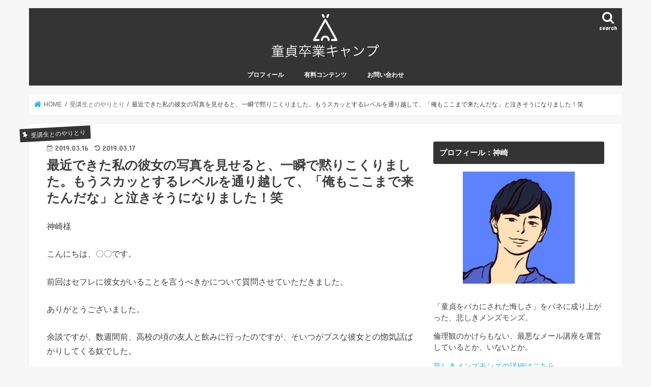

--- FILE ---
content_type: text/html; charset=UTF-8
request_url: https://xn--nck7d9azds75vez1amtzbw3a.com/exchanging-e-mails-photo.html
body_size: 16705
content:
<!doctype html>
<html lang="ja">

<head>
<meta charset="utf-8">
<meta http-equiv="X-UA-Compatible" content="IE=edge">
<title>  最近できた私の彼女の写真を見せると、一瞬で黙りこくりました。もうスカッとするレベルを通り越して、「俺もここまで来たんだな」と泣きそうになりました！笑 | 童貞卒業キャンプ</title>
<meta name="HandheldFriendly" content="True">
<meta name="MobileOptimized" content="320">
<meta name="viewport" content="width=device-width, initial-scale=1"/>

<link rel="apple-touch-icon" href="https://xn--nck7d9azds75vez1amtzbw3a.com/wp-content/uploads/2017/03/logo-black.png"><link rel="icon" href="https://xn--nck7d9azds75vez1amtzbw3a.com/wp-content/uploads/2017/03/logo-black.png">
<link rel="pingback" href="https://xn--nck7d9azds75vez1amtzbw3a.com/xmlrpc.php">

<!--[if IE]>
<link rel="shortcut icon" href="https://xn--nck7d9azds75vez1amtzbw3a.com/wp-content/uploads/2017/03/logo-black.png"><![endif]-->

<!-- GAタグ -->
<script async src="https://www.googletagmanager.com/gtag/js?id=UA-88836193-1"></script>
<script>
  window.dataLayer = window.dataLayer || [];
  function gtag(){dataLayer.push(arguments);}
  gtag('js', new Date());

  gtag('config', 'UA-88836193-1');
</script>

<script async defer src="//assets.pinterest.com/js/pinit.js"></script> 
<meta name='robots' content='max-image-preview:large' />
<link rel='dns-prefetch' href='//www.google.com' />
<link rel='dns-prefetch' href='//ajax.googleapis.com' />
<link rel='dns-prefetch' href='//fonts.googleapis.com' />
<link rel='dns-prefetch' href='//maxcdn.bootstrapcdn.com' />
<link rel="alternate" type="application/rss+xml" title="童貞卒業キャンプ &raquo; フィード" href="https://xn--nck7d9azds75vez1amtzbw3a.com/feed" />
<script type="text/javascript">
/* <![CDATA[ */
window._wpemojiSettings = {"baseUrl":"https:\/\/s.w.org\/images\/core\/emoji\/15.0.3\/72x72\/","ext":".png","svgUrl":"https:\/\/s.w.org\/images\/core\/emoji\/15.0.3\/svg\/","svgExt":".svg","source":{"concatemoji":"https:\/\/xn--nck7d9azds75vez1amtzbw3a.com\/wp-includes\/js\/wp-emoji-release.min.js"}};
/*! This file is auto-generated */
!function(i,n){var o,s,e;function c(e){try{var t={supportTests:e,timestamp:(new Date).valueOf()};sessionStorage.setItem(o,JSON.stringify(t))}catch(e){}}function p(e,t,n){e.clearRect(0,0,e.canvas.width,e.canvas.height),e.fillText(t,0,0);var t=new Uint32Array(e.getImageData(0,0,e.canvas.width,e.canvas.height).data),r=(e.clearRect(0,0,e.canvas.width,e.canvas.height),e.fillText(n,0,0),new Uint32Array(e.getImageData(0,0,e.canvas.width,e.canvas.height).data));return t.every(function(e,t){return e===r[t]})}function u(e,t,n){switch(t){case"flag":return n(e,"\ud83c\udff3\ufe0f\u200d\u26a7\ufe0f","\ud83c\udff3\ufe0f\u200b\u26a7\ufe0f")?!1:!n(e,"\ud83c\uddfa\ud83c\uddf3","\ud83c\uddfa\u200b\ud83c\uddf3")&&!n(e,"\ud83c\udff4\udb40\udc67\udb40\udc62\udb40\udc65\udb40\udc6e\udb40\udc67\udb40\udc7f","\ud83c\udff4\u200b\udb40\udc67\u200b\udb40\udc62\u200b\udb40\udc65\u200b\udb40\udc6e\u200b\udb40\udc67\u200b\udb40\udc7f");case"emoji":return!n(e,"\ud83d\udc26\u200d\u2b1b","\ud83d\udc26\u200b\u2b1b")}return!1}function f(e,t,n){var r="undefined"!=typeof WorkerGlobalScope&&self instanceof WorkerGlobalScope?new OffscreenCanvas(300,150):i.createElement("canvas"),a=r.getContext("2d",{willReadFrequently:!0}),o=(a.textBaseline="top",a.font="600 32px Arial",{});return e.forEach(function(e){o[e]=t(a,e,n)}),o}function t(e){var t=i.createElement("script");t.src=e,t.defer=!0,i.head.appendChild(t)}"undefined"!=typeof Promise&&(o="wpEmojiSettingsSupports",s=["flag","emoji"],n.supports={everything:!0,everythingExceptFlag:!0},e=new Promise(function(e){i.addEventListener("DOMContentLoaded",e,{once:!0})}),new Promise(function(t){var n=function(){try{var e=JSON.parse(sessionStorage.getItem(o));if("object"==typeof e&&"number"==typeof e.timestamp&&(new Date).valueOf()<e.timestamp+604800&&"object"==typeof e.supportTests)return e.supportTests}catch(e){}return null}();if(!n){if("undefined"!=typeof Worker&&"undefined"!=typeof OffscreenCanvas&&"undefined"!=typeof URL&&URL.createObjectURL&&"undefined"!=typeof Blob)try{var e="postMessage("+f.toString()+"("+[JSON.stringify(s),u.toString(),p.toString()].join(",")+"));",r=new Blob([e],{type:"text/javascript"}),a=new Worker(URL.createObjectURL(r),{name:"wpTestEmojiSupports"});return void(a.onmessage=function(e){c(n=e.data),a.terminate(),t(n)})}catch(e){}c(n=f(s,u,p))}t(n)}).then(function(e){for(var t in e)n.supports[t]=e[t],n.supports.everything=n.supports.everything&&n.supports[t],"flag"!==t&&(n.supports.everythingExceptFlag=n.supports.everythingExceptFlag&&n.supports[t]);n.supports.everythingExceptFlag=n.supports.everythingExceptFlag&&!n.supports.flag,n.DOMReady=!1,n.readyCallback=function(){n.DOMReady=!0}}).then(function(){return e}).then(function(){var e;n.supports.everything||(n.readyCallback(),(e=n.source||{}).concatemoji?t(e.concatemoji):e.wpemoji&&e.twemoji&&(t(e.twemoji),t(e.wpemoji)))}))}((window,document),window._wpemojiSettings);
/* ]]> */
</script>
<style id='wp-emoji-styles-inline-css' type='text/css'>

	img.wp-smiley, img.emoji {
		display: inline !important;
		border: none !important;
		box-shadow: none !important;
		height: 1em !important;
		width: 1em !important;
		margin: 0 0.07em !important;
		vertical-align: -0.1em !important;
		background: none !important;
		padding: 0 !important;
	}
</style>
<link rel='stylesheet' id='wp-block-library-css' href='https://xn--nck7d9azds75vez1amtzbw3a.com/wp-includes/css/dist/block-library/style.min.css' type='text/css' media='all' />
<style id='classic-theme-styles-inline-css' type='text/css'>
/*! This file is auto-generated */
.wp-block-button__link{color:#fff;background-color:#32373c;border-radius:9999px;box-shadow:none;text-decoration:none;padding:calc(.667em + 2px) calc(1.333em + 2px);font-size:1.125em}.wp-block-file__button{background:#32373c;color:#fff;text-decoration:none}
</style>
<style id='global-styles-inline-css' type='text/css'>
:root{--wp--preset--aspect-ratio--square: 1;--wp--preset--aspect-ratio--4-3: 4/3;--wp--preset--aspect-ratio--3-4: 3/4;--wp--preset--aspect-ratio--3-2: 3/2;--wp--preset--aspect-ratio--2-3: 2/3;--wp--preset--aspect-ratio--16-9: 16/9;--wp--preset--aspect-ratio--9-16: 9/16;--wp--preset--color--black: #000000;--wp--preset--color--cyan-bluish-gray: #abb8c3;--wp--preset--color--white: #ffffff;--wp--preset--color--pale-pink: #f78da7;--wp--preset--color--vivid-red: #cf2e2e;--wp--preset--color--luminous-vivid-orange: #ff6900;--wp--preset--color--luminous-vivid-amber: #fcb900;--wp--preset--color--light-green-cyan: #7bdcb5;--wp--preset--color--vivid-green-cyan: #00d084;--wp--preset--color--pale-cyan-blue: #8ed1fc;--wp--preset--color--vivid-cyan-blue: #0693e3;--wp--preset--color--vivid-purple: #9b51e0;--wp--preset--gradient--vivid-cyan-blue-to-vivid-purple: linear-gradient(135deg,rgba(6,147,227,1) 0%,rgb(155,81,224) 100%);--wp--preset--gradient--light-green-cyan-to-vivid-green-cyan: linear-gradient(135deg,rgb(122,220,180) 0%,rgb(0,208,130) 100%);--wp--preset--gradient--luminous-vivid-amber-to-luminous-vivid-orange: linear-gradient(135deg,rgba(252,185,0,1) 0%,rgba(255,105,0,1) 100%);--wp--preset--gradient--luminous-vivid-orange-to-vivid-red: linear-gradient(135deg,rgba(255,105,0,1) 0%,rgb(207,46,46) 100%);--wp--preset--gradient--very-light-gray-to-cyan-bluish-gray: linear-gradient(135deg,rgb(238,238,238) 0%,rgb(169,184,195) 100%);--wp--preset--gradient--cool-to-warm-spectrum: linear-gradient(135deg,rgb(74,234,220) 0%,rgb(151,120,209) 20%,rgb(207,42,186) 40%,rgb(238,44,130) 60%,rgb(251,105,98) 80%,rgb(254,248,76) 100%);--wp--preset--gradient--blush-light-purple: linear-gradient(135deg,rgb(255,206,236) 0%,rgb(152,150,240) 100%);--wp--preset--gradient--blush-bordeaux: linear-gradient(135deg,rgb(254,205,165) 0%,rgb(254,45,45) 50%,rgb(107,0,62) 100%);--wp--preset--gradient--luminous-dusk: linear-gradient(135deg,rgb(255,203,112) 0%,rgb(199,81,192) 50%,rgb(65,88,208) 100%);--wp--preset--gradient--pale-ocean: linear-gradient(135deg,rgb(255,245,203) 0%,rgb(182,227,212) 50%,rgb(51,167,181) 100%);--wp--preset--gradient--electric-grass: linear-gradient(135deg,rgb(202,248,128) 0%,rgb(113,206,126) 100%);--wp--preset--gradient--midnight: linear-gradient(135deg,rgb(2,3,129) 0%,rgb(40,116,252) 100%);--wp--preset--font-size--small: 13px;--wp--preset--font-size--medium: 20px;--wp--preset--font-size--large: 36px;--wp--preset--font-size--x-large: 42px;--wp--preset--spacing--20: 0.44rem;--wp--preset--spacing--30: 0.67rem;--wp--preset--spacing--40: 1rem;--wp--preset--spacing--50: 1.5rem;--wp--preset--spacing--60: 2.25rem;--wp--preset--spacing--70: 3.38rem;--wp--preset--spacing--80: 5.06rem;--wp--preset--shadow--natural: 6px 6px 9px rgba(0, 0, 0, 0.2);--wp--preset--shadow--deep: 12px 12px 50px rgba(0, 0, 0, 0.4);--wp--preset--shadow--sharp: 6px 6px 0px rgba(0, 0, 0, 0.2);--wp--preset--shadow--outlined: 6px 6px 0px -3px rgba(255, 255, 255, 1), 6px 6px rgba(0, 0, 0, 1);--wp--preset--shadow--crisp: 6px 6px 0px rgba(0, 0, 0, 1);}:where(.is-layout-flex){gap: 0.5em;}:where(.is-layout-grid){gap: 0.5em;}body .is-layout-flex{display: flex;}.is-layout-flex{flex-wrap: wrap;align-items: center;}.is-layout-flex > :is(*, div){margin: 0;}body .is-layout-grid{display: grid;}.is-layout-grid > :is(*, div){margin: 0;}:where(.wp-block-columns.is-layout-flex){gap: 2em;}:where(.wp-block-columns.is-layout-grid){gap: 2em;}:where(.wp-block-post-template.is-layout-flex){gap: 1.25em;}:where(.wp-block-post-template.is-layout-grid){gap: 1.25em;}.has-black-color{color: var(--wp--preset--color--black) !important;}.has-cyan-bluish-gray-color{color: var(--wp--preset--color--cyan-bluish-gray) !important;}.has-white-color{color: var(--wp--preset--color--white) !important;}.has-pale-pink-color{color: var(--wp--preset--color--pale-pink) !important;}.has-vivid-red-color{color: var(--wp--preset--color--vivid-red) !important;}.has-luminous-vivid-orange-color{color: var(--wp--preset--color--luminous-vivid-orange) !important;}.has-luminous-vivid-amber-color{color: var(--wp--preset--color--luminous-vivid-amber) !important;}.has-light-green-cyan-color{color: var(--wp--preset--color--light-green-cyan) !important;}.has-vivid-green-cyan-color{color: var(--wp--preset--color--vivid-green-cyan) !important;}.has-pale-cyan-blue-color{color: var(--wp--preset--color--pale-cyan-blue) !important;}.has-vivid-cyan-blue-color{color: var(--wp--preset--color--vivid-cyan-blue) !important;}.has-vivid-purple-color{color: var(--wp--preset--color--vivid-purple) !important;}.has-black-background-color{background-color: var(--wp--preset--color--black) !important;}.has-cyan-bluish-gray-background-color{background-color: var(--wp--preset--color--cyan-bluish-gray) !important;}.has-white-background-color{background-color: var(--wp--preset--color--white) !important;}.has-pale-pink-background-color{background-color: var(--wp--preset--color--pale-pink) !important;}.has-vivid-red-background-color{background-color: var(--wp--preset--color--vivid-red) !important;}.has-luminous-vivid-orange-background-color{background-color: var(--wp--preset--color--luminous-vivid-orange) !important;}.has-luminous-vivid-amber-background-color{background-color: var(--wp--preset--color--luminous-vivid-amber) !important;}.has-light-green-cyan-background-color{background-color: var(--wp--preset--color--light-green-cyan) !important;}.has-vivid-green-cyan-background-color{background-color: var(--wp--preset--color--vivid-green-cyan) !important;}.has-pale-cyan-blue-background-color{background-color: var(--wp--preset--color--pale-cyan-blue) !important;}.has-vivid-cyan-blue-background-color{background-color: var(--wp--preset--color--vivid-cyan-blue) !important;}.has-vivid-purple-background-color{background-color: var(--wp--preset--color--vivid-purple) !important;}.has-black-border-color{border-color: var(--wp--preset--color--black) !important;}.has-cyan-bluish-gray-border-color{border-color: var(--wp--preset--color--cyan-bluish-gray) !important;}.has-white-border-color{border-color: var(--wp--preset--color--white) !important;}.has-pale-pink-border-color{border-color: var(--wp--preset--color--pale-pink) !important;}.has-vivid-red-border-color{border-color: var(--wp--preset--color--vivid-red) !important;}.has-luminous-vivid-orange-border-color{border-color: var(--wp--preset--color--luminous-vivid-orange) !important;}.has-luminous-vivid-amber-border-color{border-color: var(--wp--preset--color--luminous-vivid-amber) !important;}.has-light-green-cyan-border-color{border-color: var(--wp--preset--color--light-green-cyan) !important;}.has-vivid-green-cyan-border-color{border-color: var(--wp--preset--color--vivid-green-cyan) !important;}.has-pale-cyan-blue-border-color{border-color: var(--wp--preset--color--pale-cyan-blue) !important;}.has-vivid-cyan-blue-border-color{border-color: var(--wp--preset--color--vivid-cyan-blue) !important;}.has-vivid-purple-border-color{border-color: var(--wp--preset--color--vivid-purple) !important;}.has-vivid-cyan-blue-to-vivid-purple-gradient-background{background: var(--wp--preset--gradient--vivid-cyan-blue-to-vivid-purple) !important;}.has-light-green-cyan-to-vivid-green-cyan-gradient-background{background: var(--wp--preset--gradient--light-green-cyan-to-vivid-green-cyan) !important;}.has-luminous-vivid-amber-to-luminous-vivid-orange-gradient-background{background: var(--wp--preset--gradient--luminous-vivid-amber-to-luminous-vivid-orange) !important;}.has-luminous-vivid-orange-to-vivid-red-gradient-background{background: var(--wp--preset--gradient--luminous-vivid-orange-to-vivid-red) !important;}.has-very-light-gray-to-cyan-bluish-gray-gradient-background{background: var(--wp--preset--gradient--very-light-gray-to-cyan-bluish-gray) !important;}.has-cool-to-warm-spectrum-gradient-background{background: var(--wp--preset--gradient--cool-to-warm-spectrum) !important;}.has-blush-light-purple-gradient-background{background: var(--wp--preset--gradient--blush-light-purple) !important;}.has-blush-bordeaux-gradient-background{background: var(--wp--preset--gradient--blush-bordeaux) !important;}.has-luminous-dusk-gradient-background{background: var(--wp--preset--gradient--luminous-dusk) !important;}.has-pale-ocean-gradient-background{background: var(--wp--preset--gradient--pale-ocean) !important;}.has-electric-grass-gradient-background{background: var(--wp--preset--gradient--electric-grass) !important;}.has-midnight-gradient-background{background: var(--wp--preset--gradient--midnight) !important;}.has-small-font-size{font-size: var(--wp--preset--font-size--small) !important;}.has-medium-font-size{font-size: var(--wp--preset--font-size--medium) !important;}.has-large-font-size{font-size: var(--wp--preset--font-size--large) !important;}.has-x-large-font-size{font-size: var(--wp--preset--font-size--x-large) !important;}
:where(.wp-block-post-template.is-layout-flex){gap: 1.25em;}:where(.wp-block-post-template.is-layout-grid){gap: 1.25em;}
:where(.wp-block-columns.is-layout-flex){gap: 2em;}:where(.wp-block-columns.is-layout-grid){gap: 2em;}
:root :where(.wp-block-pullquote){font-size: 1.5em;line-height: 1.6;}
</style>
<link rel='stylesheet' id='contact-form-7-css' href='https://xn--nck7d9azds75vez1amtzbw3a.com/wp-content/plugins/contact-form-7/includes/css/styles.css' type='text/css' media='all' />
<link rel='stylesheet' id='stripe-handler-ng-style-css' href='https://xn--nck7d9azds75vez1amtzbw3a.com/wp-content/plugins/stripe-payments/public/assets/css/public.css' type='text/css' media='all' />
<link rel='stylesheet' id='toc-screen-css' href='https://xn--nck7d9azds75vez1amtzbw3a.com/wp-content/plugins/table-of-contents-plus/screen.min.css' type='text/css' media='all' />
<link rel='stylesheet' id='style-css' href='https://xn--nck7d9azds75vez1amtzbw3a.com/wp-content/themes/jstork/style.css' type='text/css' media='all' />
<link rel='stylesheet' id='slick-css' href='https://xn--nck7d9azds75vez1amtzbw3a.com/wp-content/themes/jstork/library/css/slick.css' type='text/css' media='all' />
<link rel='stylesheet' id='shortcode-css' href='https://xn--nck7d9azds75vez1amtzbw3a.com/wp-content/themes/jstork/library/css/shortcode.css' type='text/css' media='all' />
<link rel='stylesheet' id='gf_Concert-css' href='//fonts.googleapis.com/css?family=Concert+One' type='text/css' media='all' />
<link rel='stylesheet' id='gf_Lato-css' href='//fonts.googleapis.com/css?family=Lato' type='text/css' media='all' />
<link rel='stylesheet' id='fontawesome-css' href='//maxcdn.bootstrapcdn.com/font-awesome/4.7.0/css/font-awesome.min.css' type='text/css' media='all' />
<link rel='stylesheet' id='remodal-css' href='https://xn--nck7d9azds75vez1amtzbw3a.com/wp-content/themes/jstork/library/css/remodal.css' type='text/css' media='all' />
<link rel='stylesheet' id='animate-css' href='https://xn--nck7d9azds75vez1amtzbw3a.com/wp-content/themes/jstork/library/css/animate.min.css' type='text/css' media='all' />
<link rel='stylesheet' id='amazonjs-css' href='https://xn--nck7d9azds75vez1amtzbw3a.com/wp-content/plugins/amazonjs/css/amazonjs.css' type='text/css' media='all' />
<script type="text/javascript" src="//ajax.googleapis.com/ajax/libs/jquery/1.12.4/jquery.min.js" id="jquery-js"></script>
<link rel="https://api.w.org/" href="https://xn--nck7d9azds75vez1amtzbw3a.com/wp-json/" /><link rel="alternate" title="JSON" type="application/json" href="https://xn--nck7d9azds75vez1amtzbw3a.com/wp-json/wp/v2/posts/4002" /><link rel="EditURI" type="application/rsd+xml" title="RSD" href="https://xn--nck7d9azds75vez1amtzbw3a.com/xmlrpc.php?rsd" />

<link rel="canonical" href="https://xn--nck7d9azds75vez1amtzbw3a.com/exchanging-e-mails-photo.html" />
<link rel='shortlink' href='https://xn--nck7d9azds75vez1amtzbw3a.com/?p=4002' />
<link rel="alternate" title="oEmbed (JSON)" type="application/json+oembed" href="https://xn--nck7d9azds75vez1amtzbw3a.com/wp-json/oembed/1.0/embed?url=https%3A%2F%2Fxn--nck7d9azds75vez1amtzbw3a.com%2Fexchanging-e-mails-photo.html" />
<link rel="alternate" title="oEmbed (XML)" type="text/xml+oembed" href="https://xn--nck7d9azds75vez1amtzbw3a.com/wp-json/oembed/1.0/embed?url=https%3A%2F%2Fxn--nck7d9azds75vez1amtzbw3a.com%2Fexchanging-e-mails-photo.html&#038;format=xml" />
<style type="text/css">
body{color: #3E3E3E;}
a, #breadcrumb li.bc_homelink a::before, .authorbox .author_sns li a::before{color: #1bb4d3;}
a:hover{color: #e69b9b;}
.article-footer .post-categories li a,.article-footer .tags a,.accordionBtn{  background: #1bb4d3;  border-color: #1bb4d3;}
.article-footer .tags a{color:#1bb4d3; background: none;}
.article-footer .post-categories li a:hover,.article-footer .tags a:hover,.accordionBtn.active{ background:#e69b9b;  border-color:#e69b9b;}
input[type="text"],input[type="password"],input[type="datetime"],input[type="datetime-local"],input[type="date"],input[type="month"],input[type="time"],input[type="week"],input[type="number"],input[type="email"],input[type="url"],input[type="search"],input[type="tel"],input[type="color"],select,textarea,.field { background-color: #ffffff;}
.header{color: #ffffff;}
.bgfull .header,.header.bg,.header #inner-header,.menu-sp{background: #343434;}
#logo a{color: #ffffff;}
#g_nav .nav li a,.nav_btn,.menu-sp a,.menu-sp a,.menu-sp > ul:after{color: #ffffff;}
#logo a:hover,#g_nav .nav li a:hover,.nav_btn:hover{color:#eeeeee;}
@media only screen and (min-width: 768px) {
.nav > li > a:after{background: #eeeeee;}
.nav ul {background: #666666;}
#g_nav .nav li ul.sub-menu li a{color: #f7f7f7;}
}
@media only screen and (max-width: 1165px) {
.site_description{background: #343434; color: #ffffff;}
}
#inner-content, #breadcrumb, .entry-content blockquote:before, .entry-content blockquote:after{background: #ffffff}
.top-post-list .post-list:before{background: #1bb4d3;}
.widget li a:after{color: #1bb4d3;}
.entry-content h2,.widgettitle,.accordion::before{background: #343434; color: #ffffff;}
.entry-content h3{border-color: #343434;}
.h_boader .entry-content h2{border-color: #343434; color: #3E3E3E;}
.h_balloon .entry-content h2:after{border-top-color: #343434;}
.entry-content ul li:before{ background: #343434;}
.entry-content ol li:before{ background: #343434;}
.post-list-card .post-list .eyecatch .cat-name,.top-post-list .post-list .eyecatch .cat-name,.byline .cat-name,.single .authorbox .author-newpost li .cat-name,.related-box li .cat-name,.carouselwrap .cat-name,.eyecatch .cat-name{background: #343434; color:  #ffffff;}
ul.wpp-list li a:before{background: #343434; color: #ffffff;}
.readmore a{border:1px solid #1bb4d3;color:#1bb4d3;}
.readmore a:hover{background:#1bb4d3;color:#fff;}
.btn-wrap a{background: #1bb4d3;border: 1px solid #1bb4d3;}
.btn-wrap a:hover{background: #e69b9b;border-color: #e69b9b;}
.btn-wrap.simple a{border:1px solid #1bb4d3;color:#1bb4d3;}
.btn-wrap.simple a:hover{background:#1bb4d3;}
.blue-btn, .comment-reply-link, #submit { background-color: #1bb4d3; }
.blue-btn:hover, .comment-reply-link:hover, #submit:hover, .blue-btn:focus, .comment-reply-link:focus, #submit:focus {background-color: #e69b9b; }
#sidebar1{color: #444444;}
.widget:not(.widget_text) a{color:#666666;}
.widget:not(.widget_text) a:hover{color:#999999;}
.bgfull #footer-top,#footer-top .inner,.cta-inner{background-color: #666666; color: #CACACA;}
.footer a,#footer-top a{color: #f7f7f7;}
#footer-top .widgettitle{color: #CACACA;}
.bgfull .footer,.footer.bg,.footer .inner {background-color: #666666;color: #CACACA;}
.footer-links li a:before{ color: #343434;}
.pagination a, .pagination span,.page-links a{border-color: #1bb4d3; color: #1bb4d3;}
.pagination .current,.pagination .current:hover,.page-links ul > li > span{background-color: #1bb4d3; border-color: #1bb4d3;}
.pagination a:hover, .pagination a:focus,.page-links a:hover, .page-links a:focus{background-color: #1bb4d3; color: #fff;}
</style>
<style type="text/css">.broken_link, a.broken_link {
	text-decoration: line-through;
}</style><link rel="icon" href="https://xn--nck7d9azds75vez1amtzbw3a.com/wp-content/uploads/2017/03/cropped-logo-black-32x32.png" sizes="32x32" />
<link rel="icon" href="https://xn--nck7d9azds75vez1amtzbw3a.com/wp-content/uploads/2017/03/cropped-logo-black-192x192.png" sizes="192x192" />
<link rel="apple-touch-icon" href="https://xn--nck7d9azds75vez1amtzbw3a.com/wp-content/uploads/2017/03/cropped-logo-black-180x180.png" />
<meta name="msapplication-TileImage" content="https://xn--nck7d9azds75vez1amtzbw3a.com/wp-content/uploads/2017/03/cropped-logo-black-270x270.png" />
</head>

<body class="post-template-default single single-post postid-4002 single-format-standard bg pannavi_on h_default sidebarright date_on">
	<div id="container">

<header class="header animated fadeIn headercenter" role="banner">
<div id="inner-header" class="wrap cf">
<div id="logo" class="gf fs_l">
<p class="h1 img"><a href="https://xn--nck7d9azds75vez1amtzbw3a.com"><img src="https://xn--nck7d9azds75vez1amtzbw3a.com/wp-content/uploads/2017/08/199a514c1cb2a2b57eb433c2899a2ba9-e1502695855651.png" alt="童貞卒業キャンプ"></a></p>
</div>

<a href="#searchbox" data-remodal-target="searchbox" class="nav_btn search_btn"><span class="text gf">search</span></a>

<nav id="g_nav" role="navigation">
<ul id="menu-%e3%83%a1%e3%83%8b%e3%83%a5%e3%83%bc1" class="nav top-nav cf"><li id="menu-item-189" class="menu-item menu-item-type-post_type menu-item-object-page menu-item-189"><a href="https://xn--nck7d9azds75vez1amtzbw3a.com/profile">プロフィール</a></li>
<li id="menu-item-7554" class="menu-item menu-item-type-post_type menu-item-object-page menu-item-7554"><a href="https://xn--nck7d9azds75vez1amtzbw3a.com/contents">有料コンテンツ</a></li>
<li id="menu-item-1927" class="menu-item menu-item-type-post_type menu-item-object-page menu-item-1927"><a href="https://xn--nck7d9azds75vez1amtzbw3a.com/contact">お問い合わせ</a></li>
</ul></nav>

<a href="#spnavi" data-remodal-target="spnavi" class="nav_btn"><span class="text gf">menu</span></a>



</div>
</header>


<div class="remodal" data-remodal-id="spnavi" data-remodal-options="hashTracking:false">
<button data-remodal-action="close" class="remodal-close"><span class="text gf">CLOSE</span></button>
<ul id="menu-%e3%83%a1%e3%83%8b%e3%83%a5%e3%83%bc1-1" class="sp_g_nav nav top-nav cf"><li class="menu-item menu-item-type-post_type menu-item-object-page menu-item-189"><a href="https://xn--nck7d9azds75vez1amtzbw3a.com/profile">プロフィール</a></li>
<li class="menu-item menu-item-type-post_type menu-item-object-page menu-item-7554"><a href="https://xn--nck7d9azds75vez1amtzbw3a.com/contents">有料コンテンツ</a></li>
<li class="menu-item menu-item-type-post_type menu-item-object-page menu-item-1927"><a href="https://xn--nck7d9azds75vez1amtzbw3a.com/contact">お問い合わせ</a></li>
</ul><button data-remodal-action="close" class="remodal-close"><span class="text gf">CLOSE</span></button>
</div>




<div class="remodal searchbox" data-remodal-id="searchbox" data-remodal-options="hashTracking:false">
<div class="search cf"><dl><dt>キーワードで記事を検索</dt><dd><form role="search" method="get" id="searchform" class="searchform cf" action="https://xn--nck7d9azds75vez1amtzbw3a.com/" >
		<input type="search" placeholder="検索する" value="" name="s" id="s" />
		<button type="submit" id="searchsubmit" ><i class="fa fa-search"></i></button>
		</form></dd></dl></div>
<button data-remodal-action="close" class="remodal-close"><span class="text gf">CLOSE</span></button>
</div>






<div id="breadcrumb" class="breadcrumb inner wrap cf"><ul itemscope itemtype="http://schema.org/BreadcrumbList"><li itemprop="itemListElement" itemscope itemtype="http://schema.org/ListItem" class="bc_homelink"><a itemprop="item" href="https://xn--nck7d9azds75vez1amtzbw3a.com/"><span itemprop="name"> HOME</span></a><meta itemprop="position" content="1" /></li><li itemprop="itemListElement" itemscope itemtype="http://schema.org/ListItem"><a itemprop="item" href="https://xn--nck7d9azds75vez1amtzbw3a.com/category/exchanging-e-mails"><span itemprop="name">受講生とのやりとり</span></a><meta itemprop="position" content="2" /></li><li itemprop="itemListElement" itemscope itemtype="http://schema.org/ListItem" class="bc_posttitle"><span itemprop="name">最近できた私の彼女の写真を見せると、一瞬で黙りこくりました。もうスカッとするレベルを通り越して、「俺もここまで来たんだな」と泣きそうになりました！笑</span><meta itemprop="position" content="3" /></li></ul></div>
<div id="content">
<div id="inner-content" class="wrap cf">

<main id="main" class="m-all t-all d-5of7 cf" role="main">
<article id="post-4002" class="post-4002 post type-post status-publish format-standard has-post-thumbnail hentry category-exchanging-e-mails article cf" role="article">
<header class="article-header entry-header">
<p class="byline entry-meta vcard cf">
<span class="cat-name cat-id-22">受講生とのやりとり</span><time class="date gf entry-date updated">2019.03.16</time>
<time class="date gf entry-date undo updated" datetime="2019-03-17">2019.03.17</time>
<span class="writer name author"><span class="fn">神崎</span></span>
</p>

<h1 class="entry-title single-title" itemprop="headline" rel="bookmark">最近できた私の彼女の写真を見せると、一瞬で黙りこくりました。もうスカッとするレベルを通り越して、「俺もここまで来たんだな」と泣きそうになりました！笑</h1>

</header>



<section class="entry-content cf">


<p>神崎様</p>
<p>こんにちは、〇〇です。</p>
<p>前回はセフレに彼女がいることを言うべきかについて質問させていただきました。</p>
<p>ありがとうございました。</p>
<p>余談ですが、数週間前、高校の頃の友人と飲みに行ったのですが、そいつがブスな彼女との惚気話ばかりしてくる奴でした。</p>
<p>しかも謎の自信で&#8221;女の落とし方&#8221;（）を語ってくる奴でした。</p>
<p>（つい訂正したくなりましたが、グッと飲み込みました笑）</p>
<p>早速最近できた私の彼女の写真を見せると、一瞬で黙りこくりました。</p>
<p>もうスカッとするレベルを通り越して、「俺もここまで来たんだな」と泣きそうになりました！笑</p>
<p>（以降その友人から飲みの誘いはありません笑笑）</p>
<p>本当は一からストナンして得るべき情報を最短ルートで教えてくださった神崎様には、本当に感謝しております。</p>
<p>前置きが長くなってすみません苦笑</p>
<p>今回うかがいたいのは、アディダスのスタンスミスについてです。</p>
<p>実は私は今までパドローネだけで戦ってきていたので、そろそろスニーカーも欲しいなと思っておりました。</p>
<p>そこで神崎様が再三ブログで勧められているスタンスミス（緑）を買おうと思ったのですが、</p>
<p>よく見ると、このスニーカー緑以外の色もあるんですね。</p>
<p>もちろん基本的に白を基調としたものなので、何でもいいかなと一瞬思いましたが、</p>
<p>「神は細部に宿る」</p>
<p>ですよね。</p>
<p>やはり緑であることに何らかの理由があるのでしょうか？</p>
<p>個人的には黒の方が靴の派手さが抑えられていいかなと思ったのですが、、</p>
<p>お忙しい中失礼します。</p>
<p>ご返信いただけますと幸いです。</p>
<p>〇〇</p>
<p>&nbsp;</p>
<p>&nbsp;</p>
<p>&nbsp;</p>
<p>〇〇様</p>
<p>お久しぶりです！神崎です。</p>
<p>ご連絡ありがとうございます。</p>
<blockquote><p>前回はセフレに彼女がいることを言うべきかについて質問させていただきました。</p></blockquote>
<p>その節は、ありがとうございました。笑</p>
<blockquote><p>余談ですが、数週間前、高校の頃の友人と飲みに行ったのですが、そいつがブスな彼女との惚気話ばかりしてくる奴でした。</p>
<p>しかも謎の自信で&#8221;女の落とし方&#8221;（）を語ってくる奴でした。</p></blockquote>
<p>ああ！！笑</p>
<p>あのお話されていた、高校で同盟を組んでいた人ですよね。笑</p>
<p>「久々に会ったら彼女との惚気話ばかりしてきて、メンタルがえぐられた」</p>
<p>って、前にお話されていましたもんね。</p>
<p>あいかわらず、惚気話ばかりしてるんですね。笑</p>
<p>謎の自信で&#8221;女の落とし方&#8221;（）を語ってくるのは、確かにウザいですねw</p>
<blockquote><p>つい訂正したくなりましたが、グッと飲み込みました笑</p></blockquote>
<p>これは偉いですね！！さすがです。笑笑</p>
<p>そういう痛い人は、泳がせておくのが一番面白いですからねw</p>
<blockquote><p>早速最近できた私の彼女の写真を見せると、一瞬で黙りこくりました。</p>
<p>もうスカッとするレベルを通り越して、「俺もここまで来たんだな」と泣きそうになりました！笑</p></blockquote>
<p>うわ！！！笑笑</p>
<p>もうこれは傑作ですね。笑笑</p>
<ul>
<li>「何であいつが！？」という驚き</li>
<li>「うわ！負けた！」という悔しさ</li>
</ul>
<p>の2つの感情で、友達の顔から表情が消えていくさまが、私には鮮明にイメージできますよww</p>
<blockquote><p>以降その友人から飲みの誘いはありません笑笑</p></blockquote>
<p>まあ、そうなりますよねww</p>
<p>それにしても、本当に良かったですね。</p>
<p>私も感動しすぎて、言葉が見つかりません。。</p>
<p>お恥ずかしながら、今、メールを打っていて、少し泣いています。</p>
<p>これまでに〇〇さんが歩んできた道のりを思うと、涙が出ます。</p>
<p>本当に、本当に、おめでとうございます。</p>
<p>〇〇さんが素敵な彼女を作ることができて、本当に良かったです。</p>
<blockquote><p>本当は一からストナンして得るべき情報を最短ルートで教えてくださった神崎様には、本当に感謝しております。</p></blockquote>
<p>感謝して頂くのは非常にありがたいのですが、実際のところ、</p>
<p>「〇〇さんの努力の賜物」</p>
<p>です。</p>
<p>あなたは本当にすごいです。</p>
<p>すばらしいです。</p>
<p>去年の12月末に頂いたメールで、</p>
<blockquote><p>初めてまともにイジり合う関係を作れた子で、長い間LINEしたり会ったりしていただけに、このまま上手くいくんじゃないか？と期待してしまっていました。</p>
<p>そのため今、ただならぬ失望感で、完全に恋愛に対するモチベが下がってきています。</p>
<p>もちろん絶対に諦める気はありませんが、それでもどこか力がはいらない感じです。</p></blockquote>
<p>というお話をされていましたよね。</p>
<p>このエピソードの他にも、</p>
<p>「辛かったこと」<br />
「投げ出したくなること」</p>
<p>が、たくさんあったと思います。</p>
<p>「やっぱり俺には無理かな…」<br />
「しんどいし諦めようかな…」</p>
<p>と思ったことは、1度や2度ではなかったと思います。</p>
<p>同じ道を通ってきた者として、</p>
<p>「これまでの〇〇さんの精神的な辛さ」</p>
<p>は、私には痛いほど分かっているつもりです。</p>
<p>だからこそ、私は今、感動しています。</p>
<p>選抜コースに進まれる際のメッセージで、</p>
<blockquote><p>「自分が忙しく働いている間に、女の子がイケメンに群がって話していたときの『怒り』が忘れられない。自分に対しても、女の子に対しても、イケメンに対しても、悔しくてキレる寸前だった。だから、絶対に美人な彼女を作って、ダサい男たちを見下すクソ女どもを見返してやろうと思った。」</p></blockquote>
<p>とお話されていましたよね。</p>
<p>悔しかったですよね。</p>
<p>辛かったですよね。</p>
<p>メッセージを読んだとき、まるで「昔の私」を見ているかのようでした。</p>
<p>本当に、昔の自分がフラッシュバックしました。</p>
<p>私の原点を思い出させてくれた、熱いメッセージでした。</p>
<p>だからこそ、私は、</p>
<p>「〇〇さんには、ぜひ選抜コースで頑張って欲しい」</p>
<p>と思い、選抜コースの受講を許可させて頂きました。</p>
<p>今、</p>
<p>「〇〇さんが素敵な彼女を作られたこと」</p>
<p>について、私は全く他人事に思えないです。</p>
<p>本当に、自分のことのように嬉しいです。</p>
<p>本当に、よく頑張りましたね。</p>
<p>自分で自分を褒めてあげてください。</p>
<p>恋愛活動は基本的に「失敗」が大半を占めます。</p>
<p>そして、その失敗に耐えられずに、多くの方がドロップアウトしていきます。</p>
<p>そんな中、〇〇さんは諦めずに活動を続けたのです。</p>
<p>誰にでもできることではありません。</p>
<p>本当にすごいです。</p>
<p>その友達のように、みんな妥協して彼女を作っているんです。</p>
<p>妥協して、付き合っているんです。</p>
<p>本当は心から望んだレベルの相手ではないのに、自分にウソをついて付き合っているんです。</p>
<p>そんな中、〇〇さんは妥協せずに、彼女を作ったんです。</p>
<p>これは、本当にすごいことですよ。</p>
<p>&nbsp;</p>
<p>&nbsp;</p>
<p>&nbsp;</p>
<p>・・・で、本題は何でしたっけ？笑</p>
<p>スタンスミスの話でしたね！！笑</p>
<p>緑じゃなくても、黒でも良いと思いますよ！</p>
<p>おっしゃる通り、黒の方がコーデには合わせやすいので、黒でも全然アリだと思います！！</p>
<p>というのも、裏事情をお話すると、単純に、</p>
<p>「白スニーカー」</p>
<p>と記載してしまうと、VANS等の謎のダサい白スニーカーなどを買ってくる人が続出するんです。苦笑</p>
<p>また、</p>
<p>「スタンスミス」</p>
<p>と記載すると、スタンスミス（赤）などを買ってくる人が続出するんです。苦笑</p>
<p>そういった事態を防ぐために、</p>
<p>「スタンスミス  緑」</p>
<p>と記載しているだけなので、〇〇さんのようにすでに知識がある方は、黒でも全然アリです。笑</p>
<p>以上、まとまりのない返信になってしまい、申し訳ありません。苦笑</p>
<p>よろしくお願いいたします。</p>
<p>神崎</p>
<p>&nbsp;</p>
<p>&nbsp;</p>
<p>&nbsp;</p>
<p>神崎様</p>
<p>ご返信ありがとうございます！</p>
<p>スタンスミス、やっぱり黒でもいいんですね！</p>
<p>ありがとうございます。</p>
<p>ちなみに私が努力できたのは、神崎様のブログの内容が、とにかく結果に繋がるものだったからです！</p>
<p>最近気づいたのですが、神崎様がメール講座を通して強調されている</p>
<p>「相手の立場になって考える」</p>
<p>という考えは、恋愛以外の全てのことでも重要なことなんですね。</p>
<p>仕事や学業などでも威力を発揮できていて、驚いています。笑</p>
<p>神崎様のブログを通して、本当に多くのことを学びました。</p>
<p>これからもまだまだ勉強させていただきます！</p>
<p>〇〇</p>


</section>


<footer class="article-footer">
<ul class="post-categories">
	<li><a href="https://xn--nck7d9azds75vez1amtzbw3a.com/category/exchanging-e-mails" rel="category tag">受講生とのやりとり</a></li></ul></footer>








</article>

<div class="np-post">
<div class="navigation">
<div class="prev np-post-list">
<a href="https://xn--nck7d9azds75vez1amtzbw3a.com/karaoke-list.html" class="cf">
<figure class="eyecatch"><img width="150" height="150" src="https://xn--nck7d9azds75vez1amtzbw3a.com/wp-content/uploads/2019/03/gursimrat-ganda-1426007-unsplash-e1553094173719-150x150.jpg" class="attachment-thumbnail size-thumbnail wp-post-image" alt="" decoding="async" /></figure>
<span class="ttl">これらの曲を歌って踊れるようになると、カラオケで世紀末覇者になれます。</span>
</a>
</div>

<div class="next np-post-list">
<a href="https://xn--nck7d9azds75vez1amtzbw3a.com/exchanging-e-mails-arm-hair.html" class="cf">
<span class="ttl">腕の毛の処理について</span>
<figure class="eyecatch"><img width="150" height="150" src="https://xn--nck7d9azds75vez1amtzbw3a.com/wp-content/uploads/2017/08/joanna-kosinska-255355-e1502291924147-150x150.jpg" class="attachment-thumbnail size-thumbnail wp-post-image" alt="" decoding="async" /></figure>
</a>
</div>
</div>
</div>

  <div class="related-box original-related wow animated fadeIn cf">
    <div class="inbox">
	    <h2 class="related-h h_ttl"><span class="gf">RECOMMEND</span>こちらの記事も人気です。</h2>
		    <div class="related-post">
				<ul class="related-list cf">

  	        <li rel="bookmark" title="神崎様のブログ、メール講義、選抜講義のおかげで急成長し、クロージング率が急激に上がり複数人のセフレをキープできるようになりました！">
		        <a href="https://xn--nck7d9azds75vez1amtzbw3a.com/exchanging-e-mails-blog-4.html" rel=\"bookmark" title="神崎様のブログ、メール講義、選抜講義のおかげで急成長し、クロージング率が急激に上がり複数人のセフレをキープできるようになりました！" class="title">
		        	<figure class="eyecatch">
	        	                <img width="300" height="200" src="https://xn--nck7d9azds75vez1amtzbw3a.com/wp-content/uploads/2017/08/joanna-kosinska-255355-e1502291924147-300x200.jpg" class="attachment-post-thum size-post-thum wp-post-image" alt="" decoding="async" fetchpriority="high" />	        	        		<span class="cat-name">受講生とのやりとり</span>
		            </figure>
					<time class="date gf">2021.12.28</time>
					<h3 class="ttl">
						神崎様のブログ、メール講義、選抜講義のおかげで急成長し、クロージング率が…					</h3>
				</a>
	        </li>
  	        <li rel="bookmark" title="だいぶ長くなりますが、神崎さんのブログに出会えた感謝メールです笑">
		        <a href="https://xn--nck7d9azds75vez1amtzbw3a.com/exchanging-e-mails-thanks-2.html" rel=\"bookmark" title="だいぶ長くなりますが、神崎さんのブログに出会えた感謝メールです笑" class="title">
		        	<figure class="eyecatch">
	        	                <img width="300" height="200" src="https://xn--nck7d9azds75vez1amtzbw3a.com/wp-content/uploads/2017/08/joanna-kosinska-255355-e1502291924147-300x200.jpg" class="attachment-post-thum size-post-thum wp-post-image" alt="" decoding="async" loading="lazy" />	        	        		<span class="cat-name">受講生とのやりとり</span>
		            </figure>
					<time class="date gf">2018.11.2</time>
					<h3 class="ttl">
						だいぶ長くなりますが、神崎さんのブログに出会えた感謝メールです笑					</h3>
				</a>
	        </li>
  	        <li rel="bookmark" title="好意のテストについて">
		        <a href="https://xn--nck7d9azds75vez1amtzbw3a.com/exchanging-e-mails-test.html" rel=\"bookmark" title="好意のテストについて" class="title">
		        	<figure class="eyecatch">
	        	                <img width="300" height="200" src="https://xn--nck7d9azds75vez1amtzbw3a.com/wp-content/uploads/2017/08/joanna-kosinska-255355-e1502291924147-300x200.jpg" class="attachment-post-thum size-post-thum wp-post-image" alt="" decoding="async" loading="lazy" />	        	        		<span class="cat-name">受講生とのやりとり</span>
		            </figure>
					<time class="date gf">2019.11.27</time>
					<h3 class="ttl">
						好意のテストについて					</h3>
				</a>
	        </li>
  	        <li rel="bookmark" title="頑張ってよかったと思える結果になるよう努力していきます。">
		        <a href="https://xn--nck7d9azds75vez1amtzbw3a.com/exchanging-e-mails-effort.html" rel=\"bookmark" title="頑張ってよかったと思える結果になるよう努力していきます。" class="title">
		        	<figure class="eyecatch">
	        	                <img width="300" height="200" src="https://xn--nck7d9azds75vez1amtzbw3a.com/wp-content/uploads/2017/08/joanna-kosinska-255355-e1502291924147-300x200.jpg" class="attachment-post-thum size-post-thum wp-post-image" alt="" decoding="async" loading="lazy" />	        	        		<span class="cat-name">受講生とのやりとり</span>
		            </figure>
					<time class="date gf">2017.8.14</time>
					<h3 class="ttl">
						頑張ってよかったと思える結果になるよう努力していきます。					</h3>
				</a>
	        </li>
  	        <li rel="bookmark" title="神崎様のおかげで彼女が出来ました！デートに行く時の大きめのバッグは何を使えばよいでしょうか？">
		        <a href="https://xn--nck7d9azds75vez1amtzbw3a.com/date-bag.html" rel=\"bookmark" title="神崎様のおかげで彼女が出来ました！デートに行く時の大きめのバッグは何を使えばよいでしょうか？" class="title">
		        	<figure class="eyecatch">
	        	                <img width="300" height="200" src="https://xn--nck7d9azds75vez1amtzbw3a.com/wp-content/uploads/2017/08/joanna-kosinska-255355-e1502291924147-300x200.jpg" class="attachment-post-thum size-post-thum wp-post-image" alt="" decoding="async" loading="lazy" />	        	        		<span class="cat-name">受講生とのやりとり</span>
		            </figure>
					<time class="date gf">2021.4.8</time>
					<h3 class="ttl">
						神崎様のおかげで彼女が出来ました！デートに行く時の大きめのバッグは何を使…					</h3>
				</a>
	        </li>
  	        <li rel="bookmark" title="私が自作したケーススタディを神崎様に添削していただきたいです。">
		        <a href="https://xn--nck7d9azds75vez1amtzbw3a.com/exchanging-e-mails-case-study.html" rel=\"bookmark" title="私が自作したケーススタディを神崎様に添削していただきたいです。" class="title">
		        	<figure class="eyecatch">
	        	                <img width="300" height="200" src="https://xn--nck7d9azds75vez1amtzbw3a.com/wp-content/uploads/2017/08/joanna-kosinska-255355-e1502291924147-300x200.jpg" class="attachment-post-thum size-post-thum wp-post-image" alt="" decoding="async" loading="lazy" />	        	        		<span class="cat-name">受講生とのやりとり</span>
		            </figure>
					<time class="date gf">2019.2.7</time>
					<h3 class="ttl">
						私が自作したケーススタディを神崎様に添削していただきたいです。					</h3>
				</a>
	        </li>
  	        <li rel="bookmark" title="2回目のランチにつながることが本当に多くなり、 神崎様には感謝です。">
		        <a href="https://xn--nck7d9azds75vez1amtzbw3a.com/exchanging-e-mails-second-lunch-2.html" rel=\"bookmark" title="2回目のランチにつながることが本当に多くなり、 神崎様には感謝です。" class="title">
		        	<figure class="eyecatch">
	        	                <img width="300" height="200" src="https://xn--nck7d9azds75vez1amtzbw3a.com/wp-content/uploads/2017/08/joanna-kosinska-255355-e1502291924147-300x200.jpg" class="attachment-post-thum size-post-thum wp-post-image" alt="" decoding="async" loading="lazy" />	        	        		<span class="cat-name">受講生とのやりとり</span>
		            </figure>
					<time class="date gf">2020.12.5</time>
					<h3 class="ttl">
						2回目のランチにつながることが本当に多くなり、 神崎様には感謝です。					</h3>
				</a>
	        </li>
  	        <li rel="bookmark" title="Pairsで次のアポが2〜3週間後になってしまった場合、どういう風にメッセージを続けたり、アポを調整するのがベストでしょうか？">
		        <a href="https://xn--nck7d9azds75vez1amtzbw3a.com/exchanging-e-mails-2weeks.html" rel=\"bookmark" title="Pairsで次のアポが2〜3週間後になってしまった場合、どういう風にメッセージを続けたり、アポを調整するのがベストでしょうか？" class="title">
		        	<figure class="eyecatch">
	        	                <img width="300" height="200" src="https://xn--nck7d9azds75vez1amtzbw3a.com/wp-content/uploads/2017/08/joanna-kosinska-255355-e1502291924147-300x200.jpg" class="attachment-post-thum size-post-thum wp-post-image" alt="" decoding="async" loading="lazy" />	        	        		<span class="cat-name">受講生とのやりとり</span>
		            </figure>
					<time class="date gf">2020.7.7</time>
					<h3 class="ttl">
						Pairsで次のアポが2〜3週間後になってしまった場合、どういう風にメッ…					</h3>
				</a>
	        </li>
  
  			</ul>
	    </div>
    </div>
</div>
  
<div class="authorbox wow animated fadeIn" data-wow-delay="0.5s">
</div>
</main>
<div id="sidebar1" class="sidebar m-all t-all d-2of7 cf" role="complementary">

<div id="text-3" class="widget widget_text"><h4 class="widgettitle"><span>プロフィール：神崎</span></h4>			<div class="textwidget"><p><center><img src="https://xn--nck7d9azds75vez1amtzbw3a.com/wp-content/uploads/2017/03/20160301.jpg" width="220" height="210" align="center" /></center><br />
「童貞をバカにされた悔しさ」をバネに成り上がった、悲しきメンズモンズ。</p>
<p>倫理観のかけらもない、最悪なメール講座を運営しているとか、いないとか。</p>
<p><a href="https://童貞卒業キャンプ.com/profile">悲しきメンズモンズの詳細はこちら</a></p>
</div>
		</div><div id="categories-2" class="widget widget_categories"><h4 class="widgettitle"><span>カテゴリー</span></h4>
			<ul>
					<li class="cat-item cat-item-20"><a href="https://xn--nck7d9azds75vez1amtzbw3a.com/category/how-to-make-your-looks-cool">雰囲気イケメンの作り方 <span class="count">(33)</span></a>
<ul class='children'>
	<li class="cat-item cat-item-28"><a href="https://xn--nck7d9azds75vez1amtzbw3a.com/category/how-to-make-your-looks-cool/fashion">ファッション <span class="count">(16)</span></a>
</li>
	<li class="cat-item cat-item-26"><a href="https://xn--nck7d9azds75vez1amtzbw3a.com/category/how-to-make-your-looks-cool/smart-and-tidy">清潔感 <span class="count">(15)</span></a>
</li>
	<li class="cat-item cat-item-27"><a href="https://xn--nck7d9azds75vez1amtzbw3a.com/category/how-to-make-your-looks-cool/hair-style">髪型 <span class="count">(4)</span></a>
</li>
</ul>
</li>
	<li class="cat-item cat-item-15"><a href="https://xn--nck7d9azds75vez1amtzbw3a.com/category/pairs-strategy">Pairsの出会いの増やし方 <span class="count">(20)</span></a>
<ul class='children'>
	<li class="cat-item cat-item-40"><a href="https://xn--nck7d9azds75vez1amtzbw3a.com/category/pairs-strategy/date">デートの誘い方 <span class="count">(13)</span></a>
</li>
	<li class="cat-item cat-item-38"><a href="https://xn--nck7d9azds75vez1amtzbw3a.com/category/pairs-strategy/profile">プロフィールの作り方 <span class="count">(2)</span></a>
</li>
	<li class="cat-item cat-item-39"><a href="https://xn--nck7d9azds75vez1amtzbw3a.com/category/pairs-strategy/message">メッセージの送り方 <span class="count">(5)</span></a>
</li>
</ul>
</li>
	<li class="cat-item cat-item-29"><a href="https://xn--nck7d9azds75vez1amtzbw3a.com/category/relationship">イジり合える関係の作り方 <span class="count">(17)</span></a>
<ul class='children'>
	<li class="cat-item cat-item-31"><a href="https://xn--nck7d9azds75vez1amtzbw3a.com/category/relationship/how-to-make-girls-laugh-2">女の子に自分をイジらせる方法 <span class="count">(4)</span></a>
</li>
	<li class="cat-item cat-item-30"><a href="https://xn--nck7d9azds75vez1amtzbw3a.com/category/relationship/how-to-make-girls-laugh">女の子を笑わせる方法 <span class="count">(9)</span></a>
</li>
	<li class="cat-item cat-item-32"><a href="https://xn--nck7d9azds75vez1amtzbw3a.com/category/relationship/how-to-make-girls-laugh-3">自分が女の子をイジる方法 <span class="count">(4)</span></a>
</li>
</ul>
</li>
	<li class="cat-item cat-item-35"><a href="https://xn--nck7d9azds75vez1amtzbw3a.com/category/conversation">トーク力をつけたい <span class="count">(12)</span></a>
</li>
	<li class="cat-item cat-item-14"><a href="https://xn--nck7d9azds75vez1amtzbw3a.com/category/how-to-overcome-the-shy">人見知り克服 <span class="count">(15)</span></a>
</li>
	<li class="cat-item cat-item-42"><a href="https://xn--nck7d9azds75vez1amtzbw3a.com/category/kiss">キスの誘い方 <span class="count">(2)</span></a>
</li>
	<li class="cat-item cat-item-33"><a href="https://xn--nck7d9azds75vez1amtzbw3a.com/category/how-to-have-a-lively-conversation">デートで会話が盛り上がらない <span class="count">(17)</span></a>
</li>
	<li class="cat-item cat-item-41"><a href="https://xn--nck7d9azds75vez1amtzbw3a.com/category/line">LINE <span class="count">(3)</span></a>
</li>
	<li class="cat-item cat-item-37"><a href="https://xn--nck7d9azds75vez1amtzbw3a.com/category/closing">ホテルの誘い方 <span class="count">(6)</span></a>
</li>
	<li class="cat-item cat-item-45"><a href="https://xn--nck7d9azds75vez1amtzbw3a.com/category/failure">初心者がやりがちな下手打ち <span class="count">(7)</span></a>
</li>
	<li class="cat-item cat-item-22"><a href="https://xn--nck7d9azds75vez1amtzbw3a.com/category/exchanging-e-mails">受講生とのやりとり <span class="count">(292)</span></a>
</li>
	<li class="cat-item cat-item-36"><a href="https://xn--nck7d9azds75vez1amtzbw3a.com/category/womans-mind">女心が分からない <span class="count">(22)</span></a>
</li>
	<li class="cat-item cat-item-43"><a href="https://xn--nck7d9azds75vez1amtzbw3a.com/category/sign">好意サインの見極め <span class="count">(2)</span></a>
</li>
	<li class="cat-item cat-item-17"><a href="https://xn--nck7d9azds75vez1amtzbw3a.com/category/how-to-karaoke-date">カラオケ苦手克服 <span class="count">(8)</span></a>
</li>
	<li class="cat-item cat-item-47"><a href="https://xn--nck7d9azds75vez1amtzbw3a.com/category/older-women">年上女性の落とし方 <span class="count">(2)</span></a>
</li>
	<li class="cat-item cat-item-48"><a href="https://xn--nck7d9azds75vez1amtzbw3a.com/category/younger-women">年下女性の落とし方 <span class="count">(1)</span></a>
</li>
	<li class="cat-item cat-item-21"><a href="https://xn--nck7d9azds75vez1amtzbw3a.com/category/real-love">恋愛の現実 <span class="count">(18)</span></a>
</li>
	<li class="cat-item cat-item-46"><a href="https://xn--nck7d9azds75vez1amtzbw3a.com/category/holding-hands">手つなぎの誘い方 <span class="count">(2)</span></a>
</li>
	<li class="cat-item cat-item-44"><a href="https://xn--nck7d9azds75vez1amtzbw3a.com/category/motivation">挫折しそうになったとき <span class="count">(13)</span></a>
</li>
	<li class="cat-item cat-item-49"><a href="https://xn--nck7d9azds75vez1amtzbw3a.com/category/strong-women">気の強い女性の落とし方 <span class="count">(3)</span></a>
</li>
	<li class="cat-item cat-item-23"><a href="https://xn--nck7d9azds75vez1amtzbw3a.com/category/lifestyle">神崎さんのライフスタイル <span class="count">(25)</span></a>
</li>
	<li class="cat-item cat-item-34"><a href="https://xn--nck7d9azds75vez1amtzbw3a.com/category/office-romance">組織恋愛 <span class="count">(4)</span></a>
</li>
	<li class="cat-item cat-item-18"><a href="https://xn--nck7d9azds75vez1amtzbw3a.com/category/how-to-sex">初体験で失敗しないために <span class="count">(8)</span></a>
</li>
	<li class="cat-item cat-item-19"><a href="https://xn--nck7d9azds75vez1amtzbw3a.com/category/how-to-be-more-confident">自分に自信を持つには <span class="count">(17)</span></a>
</li>
	<li class="cat-item cat-item-63"><a href="https://xn--nck7d9azds75vez1amtzbw3a.com/category/%e3%81%8a%e7%9f%a5%e3%82%89%e3%81%9b">お知らせ <span class="count">(1)</span></a>
</li>
	<li class="cat-item cat-item-64"><a href="https://xn--nck7d9azds75vez1amtzbw3a.com/category/%e4%b8%8a%e7%b4%9a%e3%83%a1%e3%83%ab%e3%83%9e%e3%82%ac-%e5%8f%82%e5%8a%a0%e8%80%85%e9%99%90%e5%ae%9a">上級メルマガ 参加者限定 <span class="count">(4)</span></a>
</li>
	<li class="cat-item cat-item-51"><a href="https://xn--nck7d9azds75vez1amtzbw3a.com/category/%e3%82%a2%e3%82%a4%e3%82%b9%e3%83%96%e3%83%ac%e3%82%a4%e3%82%af%e7%89%b9%e5%88%a5%e8%ac%9b%e7%be%a9-%e5%8f%82%e5%8a%a0%e8%80%85%e9%99%90%e5%ae%9a">アイスブレイク特別講義 参加者限定 <span class="count">(18)</span></a>
</li>
	<li class="cat-item cat-item-61"><a href="https://xn--nck7d9azds75vez1amtzbw3a.com/category/%e3%82%af%e3%83%ad%e3%83%bc%e3%82%b8%e3%83%b3%e3%82%b0%e7%89%b9%e5%88%a5%e8%ac%9b%e7%be%a9-%e5%8f%82%e5%8a%a0%e8%80%85%e9%99%90%e5%ae%9a">クロージング特別講義 参加者限定 <span class="count">(4)</span></a>
</li>
	<li class="cat-item cat-item-60"><a href="https://xn--nck7d9azds75vez1amtzbw3a.com/category/%e6%9c%89%e6%96%99%e3%82%b3%e3%83%b3%e3%83%86%e3%83%b3%e3%83%84">有料コンテンツ <span class="count">(4)</span></a>
</li>
			</ul>

			</div>


</div></div>
</div>

<footer id="footer" class="footer wow animated fadeIn" role="contentinfo">
	<div id="inner-footer" class="inner wrap cf">

	
		<div id="footer-top" class="cf">
	
											
								
							
		</div>

		
	
		<div id="footer-bottom">
						<p class="source-org copyright">&copy;Copyright2026 <a href="https://xn--nck7d9azds75vez1amtzbw3a.com/" rel="nofollow">童貞卒業キャンプ</a>.All Rights Reserved.</p>
		</div>
	</div>
</footer>
</div>
<div id="page-top">
	<a href="#header" class="pt-button" title="ページトップへ"></a>
</div>

<script>
	jQuery(document).ready(function($) {
		$(function() {
		    var showFlag = false;
		    var topBtn = $('#page-top');
		    var showFlag = false;
		
		    $(window).scroll(function () {
		        if ($(this).scrollTop() > 400) {
		            if (showFlag == false) {
		                showFlag = true;
		                topBtn.stop().addClass('pt-active');
		            }
		        } else {
		            if (showFlag) {
		                showFlag = false;
		                topBtn.stop().removeClass('pt-active');
		            }
		        }
		    });
		    // smooth scroll
		    topBtn.click(function () {
		        $('body,html').animate({
		            scrollTop: 0
		        }, 500);
		        return false;
		    });
		});
	  loadGravatars();
	});
</script>
<script>
$(function(){
	$(".widget_categories li, .widget_nav_menu li").has("ul").toggleClass("accordionMenu");
	$(".widget ul.children , .widget ul.sub-menu").after("<span class='accordionBtn'></span>");
	$(".widget ul.children , .widget ul.sub-menu").hide();
	$("ul .accordionBtn").on("click", function() {
		$(this).prev("ul").slideToggle();
		$(this).toggleClass("active");
	});
});
</script><script type="text/javascript" src="https://xn--nck7d9azds75vez1amtzbw3a.com/wp-includes/js/dist/hooks.min.js" id="wp-hooks-js"></script>
<script type="text/javascript" src="https://xn--nck7d9azds75vez1amtzbw3a.com/wp-includes/js/dist/i18n.min.js" id="wp-i18n-js"></script>
<script type="text/javascript" id="wp-i18n-js-after">
/* <![CDATA[ */
wp.i18n.setLocaleData( { 'text direction\u0004ltr': [ 'ltr' ] } );
/* ]]> */
</script>
<script type="text/javascript" src="https://xn--nck7d9azds75vez1amtzbw3a.com/wp-content/plugins/contact-form-7/includes/swv/js/index.js" id="swv-js"></script>
<script type="text/javascript" id="contact-form-7-js-extra">
/* <![CDATA[ */
var wpcf7 = {"api":{"root":"https:\/\/xn--nck7d9azds75vez1amtzbw3a.com\/wp-json\/","namespace":"contact-form-7\/v1"}};
/* ]]> */
</script>
<script type="text/javascript" id="contact-form-7-js-translations">
/* <![CDATA[ */
( function( domain, translations ) {
	var localeData = translations.locale_data[ domain ] || translations.locale_data.messages;
	localeData[""].domain = domain;
	wp.i18n.setLocaleData( localeData, domain );
} )( "contact-form-7", {"translation-revision-date":"2024-07-17 08:16:16+0000","generator":"GlotPress\/4.0.1","domain":"messages","locale_data":{"messages":{"":{"domain":"messages","plural-forms":"nplurals=1; plural=0;","lang":"ja_JP"},"This contact form is placed in the wrong place.":["\u3053\u306e\u30b3\u30f3\u30bf\u30af\u30c8\u30d5\u30a9\u30fc\u30e0\u306f\u9593\u9055\u3063\u305f\u4f4d\u7f6e\u306b\u7f6e\u304b\u308c\u3066\u3044\u307e\u3059\u3002"],"Error:":["\u30a8\u30e9\u30fc:"]}},"comment":{"reference":"includes\/js\/index.js"}} );
/* ]]> */
</script>
<script type="text/javascript" src="https://xn--nck7d9azds75vez1amtzbw3a.com/wp-content/plugins/contact-form-7/includes/js/index.js" id="contact-form-7-js"></script>
<script type="text/javascript" id="stripe-handler-ng-js-extra">
/* <![CDATA[ */
var wpASPNG = {"iframeUrl":"https:\/\/xn--nck7d9azds75vez1amtzbw3a.com\/asp-payment-box\/","ppSlug":"asp-payment-box","prefetch":"0","ckey":"0fe69e22a5170cc2f1885021e92a318a","aspDevMode":"1"};
/* ]]> */
</script>
<script type="text/javascript" src="https://xn--nck7d9azds75vez1amtzbw3a.com/wp-content/plugins/stripe-payments/public/assets/js/stripe-handler-ng.js" id="stripe-handler-ng-js"></script>
<script type="text/javascript" id="toc-front-js-extra">
/* <![CDATA[ */
var tocplus = {"visibility_show":"\u8868\u793a","visibility_hide":"\u975e\u8868\u793a","width":"Auto"};
/* ]]> */
</script>
<script type="text/javascript" src="https://xn--nck7d9azds75vez1amtzbw3a.com/wp-content/plugins/table-of-contents-plus/front.min.js" id="toc-front-js"></script>
<script type="text/javascript" id="google-invisible-recaptcha-js-before">
/* <![CDATA[ */
var renderInvisibleReCaptcha = function() {

    for (var i = 0; i < document.forms.length; ++i) {
        var form = document.forms[i];
        var holder = form.querySelector('.inv-recaptcha-holder');

        if (null === holder) continue;
		holder.innerHTML = '';

         (function(frm){
			var cf7SubmitElm = frm.querySelector('.wpcf7-submit');
            var holderId = grecaptcha.render(holder,{
                'sitekey': '6LfvsacUAAAAAAFfFfhx7mVuItWeXbgcJJ3oQtRQ', 'size': 'invisible', 'badge' : 'inline',
                'callback' : function (recaptchaToken) {
					if((null !== cf7SubmitElm) && (typeof jQuery != 'undefined')){jQuery(frm).submit();grecaptcha.reset(holderId);return;}
					 HTMLFormElement.prototype.submit.call(frm);
                },
                'expired-callback' : function(){grecaptcha.reset(holderId);}
            });

			if(null !== cf7SubmitElm && (typeof jQuery != 'undefined') ){
				jQuery(cf7SubmitElm).off('click').on('click', function(clickEvt){
					clickEvt.preventDefault();
					grecaptcha.execute(holderId);
				});
			}
			else
			{
				frm.onsubmit = function (evt){evt.preventDefault();grecaptcha.execute(holderId);};
			}


        })(form);
    }
};
/* ]]> */
</script>
<script type="text/javascript" async defer src="https://www.google.com/recaptcha/api.js?onload=renderInvisibleReCaptcha&amp;render=explicit&amp;hl=ja" id="google-invisible-recaptcha-js"></script>
<script type="text/javascript" src="https://xn--nck7d9azds75vez1amtzbw3a.com/wp-content/themes/jstork/library/js/libs/slick.min.js" id="slick-js"></script>
<script type="text/javascript" src="https://xn--nck7d9azds75vez1amtzbw3a.com/wp-content/themes/jstork/library/js/libs/remodal.js" id="remodal-js"></script>
<script type="text/javascript" src="https://xn--nck7d9azds75vez1amtzbw3a.com/wp-content/themes/jstork/library/js/libs/masonry.pkgd.min.js" id="masonry.pkgd.min-js"></script>
<script type="text/javascript" src="https://xn--nck7d9azds75vez1amtzbw3a.com/wp-includes/js/imagesloaded.min.js" id="imagesloaded-js"></script>
<script type="text/javascript" src="https://xn--nck7d9azds75vez1amtzbw3a.com/wp-content/themes/jstork/library/js/scripts.js" id="main-js-js"></script>
<script type="text/javascript" src="https://xn--nck7d9azds75vez1amtzbw3a.com/wp-content/themes/jstork/library/js/libs/modernizr.custom.min.js" id="css-modernizr-js"></script>
</body>
</html>